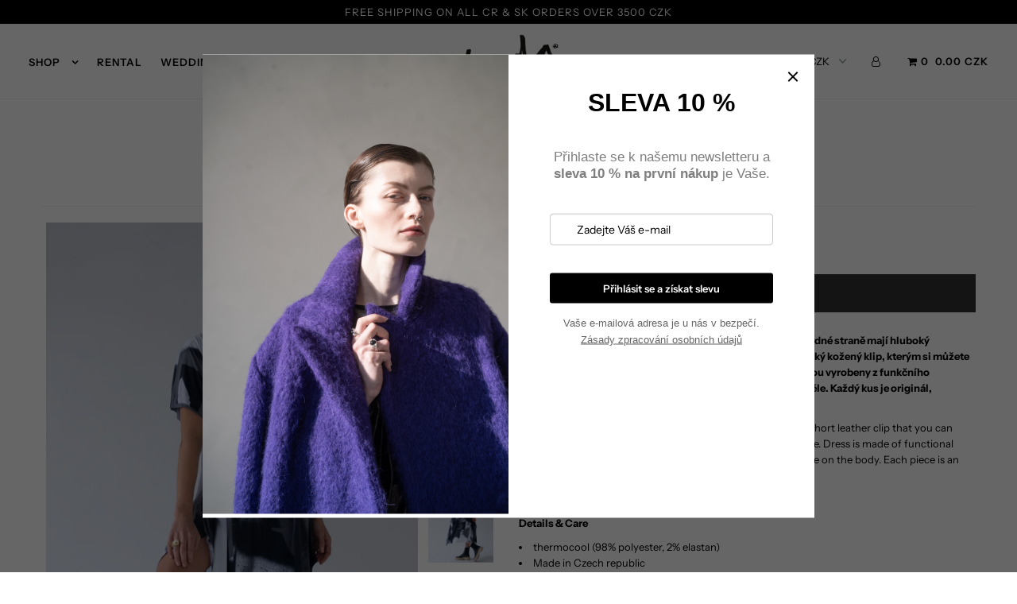

--- FILE ---
content_type: text/html; charset=utf-8
request_url: https://leeda.cz/products/dress-knot-catch-me
body_size: 16811
content:
<!DOCTYPE html>
<!--[if lt IE 7 ]><html class="ie ie6" lang="en"> <![endif]-->
<!--[if IE 7 ]><html class="ie ie7" lang="en"> <![endif]-->
<!--[if IE 8 ]><html class="ie ie8" lang="en"> <![endif]-->
<!--[if (gte IE 9)|!(IE)]><!--><html lang="en" class="no-js"> <!--<![endif]-->
<head>

  <meta charset="utf-8" />

    
  

  
  

  
  

  
  

  
  

  
  

  
  

  
  

  
  

  
  

  
  

  
  

  
  

  
  

  
  

  
  

  
  

  

  <meta property="og:type" content="product">
  <meta property="og:title" content="DRESS KNOT CATCH ME - B&amp;W">
  <meta property="og:url" content="https://leeda.cz/products/dress-knot-catch-me">
  <meta property="og:description" content="Splývavé šaty s lodičkovým výstřihem a širokými rukávy. Na jedné straně mají hluboký rozparek, díky kterému je lze různě vázat. Součástí šatů je krátký kožený klip, kterým si můžete šaty několika způsoby variovat a tvarovat také siluetu. Šaty jsou vyrobeny z funkčního materiálu termocool, který je prodyšný, jemný a příjemný na těle. Každý kus je originál, umístění motivu se může od fotografie lišit. 
Oversized dress with a slit on one side. A part of the dress is a short leather clip that you can dress in several ways to vary the dress and shape the silhouette. Dress is made of functional material thermocool, which is breathable, soft and comfortable on the body. Each piece is an original, print may slightly vary. 
Doba dodání 2-3 dny. Delivery time 2-3 days.
Details &amp;amp; Care

thermocool (98% polyester, 2% elastan)

Made in Czech republic


Size &amp;amp; Fit

Loose fit


European sizing


The model is 176 cm and wears a size UNI.
Size UNI:

Width: 130 cm
Body Length: 120 cm
">
  
    <meta property="og:image" content="http://leeda.cz/cdn/shop/products/DSC06341_grande.jpg?v=1683200974">
    <meta property="og:image:secure_url" content="https://leeda.cz/cdn/shop/products/DSC06341_grande.jpg?v=1683200974">
  
    <meta property="og:image" content="http://leeda.cz/cdn/shop/products/DSC06342_37e72978-8959-4709-b980-7545bf940020_grande.jpg?v=1683200974">
    <meta property="og:image:secure_url" content="https://leeda.cz/cdn/shop/products/DSC06342_37e72978-8959-4709-b980-7545bf940020_grande.jpg?v=1683200974">
  
    <meta property="og:image" content="http://leeda.cz/cdn/shop/products/DSC06348_grande.jpg?v=1683200974">
    <meta property="og:image:secure_url" content="https://leeda.cz/cdn/shop/products/DSC06348_grande.jpg?v=1683200974">
  
  <meta property="og:price:amount" content="5,350.00">
  <meta property="og:price:currency" content="CZK">

<meta property="og:site_name" content="Leeda">



  <meta name="twitter:card" content="summary">


  <meta name="twitter:site" content="@">


  <meta name="twitter:title" content="DRESS KNOT CATCH ME - B&amp;W">
  <meta name="twitter:description" content="Splývavé šaty s lodičkovým výstřihem a širokými rukávy. Na jedné straně mají hluboký rozparek, díky kterému je lze různě vázat. Součástí šatů je krátký kožený klip, kterým si můžete šaty několika způs">
  <meta name="twitter:image" content="https://leeda.cz/cdn/shop/products/DSC06341_large.jpg?v=1683200974">
  <meta name="twitter:image:width" content="480">
  <meta name="twitter:image:height" content="480">



  <!-- SEO
================================================== -->

  <title>
    DRESS KNOT CATCH ME - B&amp;W &ndash; Leeda
  </title>
  
  <meta name="description" content="Splývavé šaty s lodičkovým výstřihem a širokými rukávy. Na jedné straně mají hluboký rozparek, díky kterému je lze různě vázat. Součástí šatů je krátký kožený klip, kterým si můžete šaty několika způsoby variovat a tvarovat také siluetu. Šaty jsou vyrobeny z funkčního materiálu termocool, který je prodyšný, jemný a pří" />
  
  <link rel="canonical" href="https://leeda.cz/products/dress-knot-catch-me" />

  <!-- CSS
================================================== -->

  <link href="//leeda.cz/cdn/shop/t/35/assets/stylesheet.css?v=24099856724424490231768498382" rel="stylesheet" type="text/css" media="all" />
  <link href="//leeda.cz/cdn/shop/t/35/assets/queries.css?v=21779256793895650581733492999" rel="stylesheet" type="text/css" media="all" />

  <!-- JS
================================================== -->

  <script src="//ajax.googleapis.com/ajax/libs/jquery/2.2.4/jquery.min.js" type="text/javascript"></script>
  <script src="//leeda.cz/cdn/shop/t/35/assets/eventemitter3.min.js?v=27939738353326123541733492994" type="text/javascript"></script>

  
    <script src="//leeda.cz/cdn/s/javascripts/currencies.js" type="text/javascript"></script>
<script src="//leeda.cz/cdn/shop/t/35/assets/jquery.currencies.min.js?v=30321906837909522691733492987" type="text/javascript"></script>

<script>

Currency.format = 'money_format';
var shopCurrency = 'CZK';

/* Sometimes merchants change their shop currency, let's tell our JavaScript file */
Currency.moneyFormats[shopCurrency].money_with_currency_format = "{{amount}} CZK";
Currency.moneyFormats[shopCurrency].money_format = "{{amount}} CZK";

/* Default currency */
var defaultCurrency = 'CZK';

/* Cookie currency */
var cookieCurrency = Currency.cookie.read();

$( document ).ready(function() {
  /* Fix for customer account pages */
  jQuery('span.money span.money').each(function() {
    jQuery(this).parents('span.money').removeClass('money');
  });

  /* Saving the current price */
  jQuery('span.money').each(function() {
    jQuery(this).attr('data-currency-CZK', jQuery(this).html());
  });

  // If there's no cookie.
  if (cookieCurrency == null) {
    if (shopCurrency !== defaultCurrency) {
      Currency.convertAll(shopCurrency, defaultCurrency);
    }
    else {
      Currency.currentCurrency = defaultCurrency;
    }
  }
  // If the cookie value does not correspond to any value in the currency dropdown.
  else if (jQuery('[name=currencies]').size() && jQuery('[name=currencies] option[value=' + cookieCurrency + ']').size() === 0) {
    Currency.currentCurrency = shopCurrency;
    Currency.cookie.write(shopCurrency);
  }
  // If the cookie value is the same as the shop currency set in settings.
  else if (cookieCurrency === shopCurrency) {
    Currency.currentCurrency = shopCurrency;
  }
  // If the cookie currency is different than the shop currency.
  else {
    Currency.currentCurrency = cookieCurrency || CZK;
  }

  // Update (on load) the currency shown in currency picker to currentCurrrency.
  jQuery('[name=currencies]').val(Currency.currentCurrency).change(function() {
    var newCurrency = jQuery(this).val();

    Currency.convertAll(Currency.currentCurrency, newCurrency);
  });

  // Convert all currencies with span.money to currentCurrrency on doc.ready load.
  Currency.convertAll(shopCurrency, Currency.currentCurrency);
});

</script>

  

  <script src="//leeda.cz/cdn/shop/t/35/assets/theme.js?v=119134868046284854141733492999" type="text/javascript"></script>
  <script src="//leeda.cz/cdn/shopifycloud/storefront/assets/themes_support/option_selection-b017cd28.js" type="text/javascript"></script>
  

  <meta name="viewport" content="width=device-width, initial-scale=1">

  
  
  <script>window.performance && window.performance.mark && window.performance.mark('shopify.content_for_header.start');</script><meta name="facebook-domain-verification" content="shm95dhyiaytfkqh6shdfny0pgeghl">
<meta name="google-site-verification" content="NNfw59Goy0xxCQhpUSYDPRK6Mn2AfP84GDDUpxaHNcs">
<meta id="shopify-digital-wallet" name="shopify-digital-wallet" content="/7172843/digital_wallets/dialog">
<link rel="alternate" type="application/json+oembed" href="https://leeda.cz/products/dress-knot-catch-me.oembed">
<script async="async" src="/checkouts/internal/preloads.js?locale=en-CZ"></script>
<script id="shopify-features" type="application/json">{"accessToken":"43ba72a3b9301ca34bd040c2ea2c5b43","betas":["rich-media-storefront-analytics"],"domain":"leeda.cz","predictiveSearch":true,"shopId":7172843,"locale":"en"}</script>
<script>var Shopify = Shopify || {};
Shopify.shop = "leeda-2.myshopify.com";
Shopify.locale = "en";
Shopify.currency = {"active":"CZK","rate":"1.0"};
Shopify.country = "CZ";
Shopify.theme = {"name":"leeda\/main","id":175323054411,"schema_name":"Icon","schema_version":"6.5","theme_store_id":null,"role":"main"};
Shopify.theme.handle = "null";
Shopify.theme.style = {"id":null,"handle":null};
Shopify.cdnHost = "leeda.cz/cdn";
Shopify.routes = Shopify.routes || {};
Shopify.routes.root = "/";</script>
<script type="module">!function(o){(o.Shopify=o.Shopify||{}).modules=!0}(window);</script>
<script>!function(o){function n(){var o=[];function n(){o.push(Array.prototype.slice.apply(arguments))}return n.q=o,n}var t=o.Shopify=o.Shopify||{};t.loadFeatures=n(),t.autoloadFeatures=n()}(window);</script>
<script id="shop-js-analytics" type="application/json">{"pageType":"product"}</script>
<script defer="defer" async type="module" src="//leeda.cz/cdn/shopifycloud/shop-js/modules/v2/client.init-shop-cart-sync_BT-GjEfc.en.esm.js"></script>
<script defer="defer" async type="module" src="//leeda.cz/cdn/shopifycloud/shop-js/modules/v2/chunk.common_D58fp_Oc.esm.js"></script>
<script defer="defer" async type="module" src="//leeda.cz/cdn/shopifycloud/shop-js/modules/v2/chunk.modal_xMitdFEc.esm.js"></script>
<script type="module">
  await import("//leeda.cz/cdn/shopifycloud/shop-js/modules/v2/client.init-shop-cart-sync_BT-GjEfc.en.esm.js");
await import("//leeda.cz/cdn/shopifycloud/shop-js/modules/v2/chunk.common_D58fp_Oc.esm.js");
await import("//leeda.cz/cdn/shopifycloud/shop-js/modules/v2/chunk.modal_xMitdFEc.esm.js");

  window.Shopify.SignInWithShop?.initShopCartSync?.({"fedCMEnabled":true,"windoidEnabled":true});

</script>
<script id="__st">var __st={"a":7172843,"offset":3600,"reqid":"c8bf5b95-edef-4eef-85fb-9a2614e5e1e3-1769422190","pageurl":"leeda.cz\/products\/dress-knot-catch-me","u":"bd0a01e77451","p":"product","rtyp":"product","rid":801198899236};</script>
<script>window.ShopifyPaypalV4VisibilityTracking = true;</script>
<script id="captcha-bootstrap">!function(){'use strict';const t='contact',e='account',n='new_comment',o=[[t,t],['blogs',n],['comments',n],[t,'customer']],c=[[e,'customer_login'],[e,'guest_login'],[e,'recover_customer_password'],[e,'create_customer']],r=t=>t.map((([t,e])=>`form[action*='/${t}']:not([data-nocaptcha='true']) input[name='form_type'][value='${e}']`)).join(','),a=t=>()=>t?[...document.querySelectorAll(t)].map((t=>t.form)):[];function s(){const t=[...o],e=r(t);return a(e)}const i='password',u='form_key',d=['recaptcha-v3-token','g-recaptcha-response','h-captcha-response',i],f=()=>{try{return window.sessionStorage}catch{return}},m='__shopify_v',_=t=>t.elements[u];function p(t,e,n=!1){try{const o=window.sessionStorage,c=JSON.parse(o.getItem(e)),{data:r}=function(t){const{data:e,action:n}=t;return t[m]||n?{data:e,action:n}:{data:t,action:n}}(c);for(const[e,n]of Object.entries(r))t.elements[e]&&(t.elements[e].value=n);n&&o.removeItem(e)}catch(o){console.error('form repopulation failed',{error:o})}}const l='form_type',E='cptcha';function T(t){t.dataset[E]=!0}const w=window,h=w.document,L='Shopify',v='ce_forms',y='captcha';let A=!1;((t,e)=>{const n=(g='f06e6c50-85a8-45c8-87d0-21a2b65856fe',I='https://cdn.shopify.com/shopifycloud/storefront-forms-hcaptcha/ce_storefront_forms_captcha_hcaptcha.v1.5.2.iife.js',D={infoText:'Protected by hCaptcha',privacyText:'Privacy',termsText:'Terms'},(t,e,n)=>{const o=w[L][v],c=o.bindForm;if(c)return c(t,g,e,D).then(n);var r;o.q.push([[t,g,e,D],n]),r=I,A||(h.body.append(Object.assign(h.createElement('script'),{id:'captcha-provider',async:!0,src:r})),A=!0)});var g,I,D;w[L]=w[L]||{},w[L][v]=w[L][v]||{},w[L][v].q=[],w[L][y]=w[L][y]||{},w[L][y].protect=function(t,e){n(t,void 0,e),T(t)},Object.freeze(w[L][y]),function(t,e,n,w,h,L){const[v,y,A,g]=function(t,e,n){const i=e?o:[],u=t?c:[],d=[...i,...u],f=r(d),m=r(i),_=r(d.filter((([t,e])=>n.includes(e))));return[a(f),a(m),a(_),s()]}(w,h,L),I=t=>{const e=t.target;return e instanceof HTMLFormElement?e:e&&e.form},D=t=>v().includes(t);t.addEventListener('submit',(t=>{const e=I(t);if(!e)return;const n=D(e)&&!e.dataset.hcaptchaBound&&!e.dataset.recaptchaBound,o=_(e),c=g().includes(e)&&(!o||!o.value);(n||c)&&t.preventDefault(),c&&!n&&(function(t){try{if(!f())return;!function(t){const e=f();if(!e)return;const n=_(t);if(!n)return;const o=n.value;o&&e.removeItem(o)}(t);const e=Array.from(Array(32),(()=>Math.random().toString(36)[2])).join('');!function(t,e){_(t)||t.append(Object.assign(document.createElement('input'),{type:'hidden',name:u})),t.elements[u].value=e}(t,e),function(t,e){const n=f();if(!n)return;const o=[...t.querySelectorAll(`input[type='${i}']`)].map((({name:t})=>t)),c=[...d,...o],r={};for(const[a,s]of new FormData(t).entries())c.includes(a)||(r[a]=s);n.setItem(e,JSON.stringify({[m]:1,action:t.action,data:r}))}(t,e)}catch(e){console.error('failed to persist form',e)}}(e),e.submit())}));const S=(t,e)=>{t&&!t.dataset[E]&&(n(t,e.some((e=>e===t))),T(t))};for(const o of['focusin','change'])t.addEventListener(o,(t=>{const e=I(t);D(e)&&S(e,y())}));const B=e.get('form_key'),M=e.get(l),P=B&&M;t.addEventListener('DOMContentLoaded',(()=>{const t=y();if(P)for(const e of t)e.elements[l].value===M&&p(e,B);[...new Set([...A(),...v().filter((t=>'true'===t.dataset.shopifyCaptcha))])].forEach((e=>S(e,t)))}))}(h,new URLSearchParams(w.location.search),n,t,e,['guest_login'])})(!0,!0)}();</script>
<script integrity="sha256-4kQ18oKyAcykRKYeNunJcIwy7WH5gtpwJnB7kiuLZ1E=" data-source-attribution="shopify.loadfeatures" defer="defer" src="//leeda.cz/cdn/shopifycloud/storefront/assets/storefront/load_feature-a0a9edcb.js" crossorigin="anonymous"></script>
<script data-source-attribution="shopify.dynamic_checkout.dynamic.init">var Shopify=Shopify||{};Shopify.PaymentButton=Shopify.PaymentButton||{isStorefrontPortableWallets:!0,init:function(){window.Shopify.PaymentButton.init=function(){};var t=document.createElement("script");t.src="https://leeda.cz/cdn/shopifycloud/portable-wallets/latest/portable-wallets.en.js",t.type="module",document.head.appendChild(t)}};
</script>
<script data-source-attribution="shopify.dynamic_checkout.buyer_consent">
  function portableWalletsHideBuyerConsent(e){var t=document.getElementById("shopify-buyer-consent"),n=document.getElementById("shopify-subscription-policy-button");t&&n&&(t.classList.add("hidden"),t.setAttribute("aria-hidden","true"),n.removeEventListener("click",e))}function portableWalletsShowBuyerConsent(e){var t=document.getElementById("shopify-buyer-consent"),n=document.getElementById("shopify-subscription-policy-button");t&&n&&(t.classList.remove("hidden"),t.removeAttribute("aria-hidden"),n.addEventListener("click",e))}window.Shopify?.PaymentButton&&(window.Shopify.PaymentButton.hideBuyerConsent=portableWalletsHideBuyerConsent,window.Shopify.PaymentButton.showBuyerConsent=portableWalletsShowBuyerConsent);
</script>
<script data-source-attribution="shopify.dynamic_checkout.cart.bootstrap">document.addEventListener("DOMContentLoaded",(function(){function t(){return document.querySelector("shopify-accelerated-checkout-cart, shopify-accelerated-checkout")}if(t())Shopify.PaymentButton.init();else{new MutationObserver((function(e,n){t()&&(Shopify.PaymentButton.init(),n.disconnect())})).observe(document.body,{childList:!0,subtree:!0})}}));
</script>
<script id='scb4127' type='text/javascript' async='' src='https://leeda.cz/cdn/shopifycloud/privacy-banner/storefront-banner.js'></script>
<script>window.performance && window.performance.mark && window.performance.mark('shopify.content_for_header.end');</script>
  <link rel="next" href="/next"/>
  <link rel="prev" href="/prev"/>

<link href="https://monorail-edge.shopifysvc.com" rel="dns-prefetch">
<script>(function(){if ("sendBeacon" in navigator && "performance" in window) {try {var session_token_from_headers = performance.getEntriesByType('navigation')[0].serverTiming.find(x => x.name == '_s').description;} catch {var session_token_from_headers = undefined;}var session_cookie_matches = document.cookie.match(/_shopify_s=([^;]*)/);var session_token_from_cookie = session_cookie_matches && session_cookie_matches.length === 2 ? session_cookie_matches[1] : "";var session_token = session_token_from_headers || session_token_from_cookie || "";function handle_abandonment_event(e) {var entries = performance.getEntries().filter(function(entry) {return /monorail-edge.shopifysvc.com/.test(entry.name);});if (!window.abandonment_tracked && entries.length === 0) {window.abandonment_tracked = true;var currentMs = Date.now();var navigation_start = performance.timing.navigationStart;var payload = {shop_id: 7172843,url: window.location.href,navigation_start,duration: currentMs - navigation_start,session_token,page_type: "product"};window.navigator.sendBeacon("https://monorail-edge.shopifysvc.com/v1/produce", JSON.stringify({schema_id: "online_store_buyer_site_abandonment/1.1",payload: payload,metadata: {event_created_at_ms: currentMs,event_sent_at_ms: currentMs}}));}}window.addEventListener('pagehide', handle_abandonment_event);}}());</script>
<script id="web-pixels-manager-setup">(function e(e,d,r,n,o){if(void 0===o&&(o={}),!Boolean(null===(a=null===(i=window.Shopify)||void 0===i?void 0:i.analytics)||void 0===a?void 0:a.replayQueue)){var i,a;window.Shopify=window.Shopify||{};var t=window.Shopify;t.analytics=t.analytics||{};var s=t.analytics;s.replayQueue=[],s.publish=function(e,d,r){return s.replayQueue.push([e,d,r]),!0};try{self.performance.mark("wpm:start")}catch(e){}var l=function(){var e={modern:/Edge?\/(1{2}[4-9]|1[2-9]\d|[2-9]\d{2}|\d{4,})\.\d+(\.\d+|)|Firefox\/(1{2}[4-9]|1[2-9]\d|[2-9]\d{2}|\d{4,})\.\d+(\.\d+|)|Chrom(ium|e)\/(9{2}|\d{3,})\.\d+(\.\d+|)|(Maci|X1{2}).+ Version\/(15\.\d+|(1[6-9]|[2-9]\d|\d{3,})\.\d+)([,.]\d+|)( \(\w+\)|)( Mobile\/\w+|) Safari\/|Chrome.+OPR\/(9{2}|\d{3,})\.\d+\.\d+|(CPU[ +]OS|iPhone[ +]OS|CPU[ +]iPhone|CPU IPhone OS|CPU iPad OS)[ +]+(15[._]\d+|(1[6-9]|[2-9]\d|\d{3,})[._]\d+)([._]\d+|)|Android:?[ /-](13[3-9]|1[4-9]\d|[2-9]\d{2}|\d{4,})(\.\d+|)(\.\d+|)|Android.+Firefox\/(13[5-9]|1[4-9]\d|[2-9]\d{2}|\d{4,})\.\d+(\.\d+|)|Android.+Chrom(ium|e)\/(13[3-9]|1[4-9]\d|[2-9]\d{2}|\d{4,})\.\d+(\.\d+|)|SamsungBrowser\/([2-9]\d|\d{3,})\.\d+/,legacy:/Edge?\/(1[6-9]|[2-9]\d|\d{3,})\.\d+(\.\d+|)|Firefox\/(5[4-9]|[6-9]\d|\d{3,})\.\d+(\.\d+|)|Chrom(ium|e)\/(5[1-9]|[6-9]\d|\d{3,})\.\d+(\.\d+|)([\d.]+$|.*Safari\/(?![\d.]+ Edge\/[\d.]+$))|(Maci|X1{2}).+ Version\/(10\.\d+|(1[1-9]|[2-9]\d|\d{3,})\.\d+)([,.]\d+|)( \(\w+\)|)( Mobile\/\w+|) Safari\/|Chrome.+OPR\/(3[89]|[4-9]\d|\d{3,})\.\d+\.\d+|(CPU[ +]OS|iPhone[ +]OS|CPU[ +]iPhone|CPU IPhone OS|CPU iPad OS)[ +]+(10[._]\d+|(1[1-9]|[2-9]\d|\d{3,})[._]\d+)([._]\d+|)|Android:?[ /-](13[3-9]|1[4-9]\d|[2-9]\d{2}|\d{4,})(\.\d+|)(\.\d+|)|Mobile Safari.+OPR\/([89]\d|\d{3,})\.\d+\.\d+|Android.+Firefox\/(13[5-9]|1[4-9]\d|[2-9]\d{2}|\d{4,})\.\d+(\.\d+|)|Android.+Chrom(ium|e)\/(13[3-9]|1[4-9]\d|[2-9]\d{2}|\d{4,})\.\d+(\.\d+|)|Android.+(UC? ?Browser|UCWEB|U3)[ /]?(15\.([5-9]|\d{2,})|(1[6-9]|[2-9]\d|\d{3,})\.\d+)\.\d+|SamsungBrowser\/(5\.\d+|([6-9]|\d{2,})\.\d+)|Android.+MQ{2}Browser\/(14(\.(9|\d{2,})|)|(1[5-9]|[2-9]\d|\d{3,})(\.\d+|))(\.\d+|)|K[Aa][Ii]OS\/(3\.\d+|([4-9]|\d{2,})\.\d+)(\.\d+|)/},d=e.modern,r=e.legacy,n=navigator.userAgent;return n.match(d)?"modern":n.match(r)?"legacy":"unknown"}(),u="modern"===l?"modern":"legacy",c=(null!=n?n:{modern:"",legacy:""})[u],f=function(e){return[e.baseUrl,"/wpm","/b",e.hashVersion,"modern"===e.buildTarget?"m":"l",".js"].join("")}({baseUrl:d,hashVersion:r,buildTarget:u}),m=function(e){var d=e.version,r=e.bundleTarget,n=e.surface,o=e.pageUrl,i=e.monorailEndpoint;return{emit:function(e){var a=e.status,t=e.errorMsg,s=(new Date).getTime(),l=JSON.stringify({metadata:{event_sent_at_ms:s},events:[{schema_id:"web_pixels_manager_load/3.1",payload:{version:d,bundle_target:r,page_url:o,status:a,surface:n,error_msg:t},metadata:{event_created_at_ms:s}}]});if(!i)return console&&console.warn&&console.warn("[Web Pixels Manager] No Monorail endpoint provided, skipping logging."),!1;try{return self.navigator.sendBeacon.bind(self.navigator)(i,l)}catch(e){}var u=new XMLHttpRequest;try{return u.open("POST",i,!0),u.setRequestHeader("Content-Type","text/plain"),u.send(l),!0}catch(e){return console&&console.warn&&console.warn("[Web Pixels Manager] Got an unhandled error while logging to Monorail."),!1}}}}({version:r,bundleTarget:l,surface:e.surface,pageUrl:self.location.href,monorailEndpoint:e.monorailEndpoint});try{o.browserTarget=l,function(e){var d=e.src,r=e.async,n=void 0===r||r,o=e.onload,i=e.onerror,a=e.sri,t=e.scriptDataAttributes,s=void 0===t?{}:t,l=document.createElement("script"),u=document.querySelector("head"),c=document.querySelector("body");if(l.async=n,l.src=d,a&&(l.integrity=a,l.crossOrigin="anonymous"),s)for(var f in s)if(Object.prototype.hasOwnProperty.call(s,f))try{l.dataset[f]=s[f]}catch(e){}if(o&&l.addEventListener("load",o),i&&l.addEventListener("error",i),u)u.appendChild(l);else{if(!c)throw new Error("Did not find a head or body element to append the script");c.appendChild(l)}}({src:f,async:!0,onload:function(){if(!function(){var e,d;return Boolean(null===(d=null===(e=window.Shopify)||void 0===e?void 0:e.analytics)||void 0===d?void 0:d.initialized)}()){var d=window.webPixelsManager.init(e)||void 0;if(d){var r=window.Shopify.analytics;r.replayQueue.forEach((function(e){var r=e[0],n=e[1],o=e[2];d.publishCustomEvent(r,n,o)})),r.replayQueue=[],r.publish=d.publishCustomEvent,r.visitor=d.visitor,r.initialized=!0}}},onerror:function(){return m.emit({status:"failed",errorMsg:"".concat(f," has failed to load")})},sri:function(e){var d=/^sha384-[A-Za-z0-9+/=]+$/;return"string"==typeof e&&d.test(e)}(c)?c:"",scriptDataAttributes:o}),m.emit({status:"loading"})}catch(e){m.emit({status:"failed",errorMsg:(null==e?void 0:e.message)||"Unknown error"})}}})({shopId: 7172843,storefrontBaseUrl: "https://leeda.cz",extensionsBaseUrl: "https://extensions.shopifycdn.com/cdn/shopifycloud/web-pixels-manager",monorailEndpoint: "https://monorail-edge.shopifysvc.com/unstable/produce_batch",surface: "storefront-renderer",enabledBetaFlags: ["2dca8a86"],webPixelsConfigList: [{"id":"1058439499","configuration":"{\"config\":\"{\\\"pixel_id\\\":\\\"GT-T9CPF8K\\\",\\\"target_country\\\":\\\"CZ\\\",\\\"gtag_events\\\":[{\\\"type\\\":\\\"purchase\\\",\\\"action_label\\\":\\\"MC-BYGB2Z529X\\\"},{\\\"type\\\":\\\"page_view\\\",\\\"action_label\\\":\\\"MC-BYGB2Z529X\\\"},{\\\"type\\\":\\\"view_item\\\",\\\"action_label\\\":\\\"MC-BYGB2Z529X\\\"}],\\\"enable_monitoring_mode\\\":false}\"}","eventPayloadVersion":"v1","runtimeContext":"OPEN","scriptVersion":"b2a88bafab3e21179ed38636efcd8a93","type":"APP","apiClientId":1780363,"privacyPurposes":[],"dataSharingAdjustments":{"protectedCustomerApprovalScopes":["read_customer_address","read_customer_email","read_customer_name","read_customer_personal_data","read_customer_phone"]}},{"id":"382533963","configuration":"{\"pixel_id\":\"352174198695882\",\"pixel_type\":\"facebook_pixel\"}","eventPayloadVersion":"v1","runtimeContext":"OPEN","scriptVersion":"ca16bc87fe92b6042fbaa3acc2fbdaa6","type":"APP","apiClientId":2329312,"privacyPurposes":["ANALYTICS","MARKETING","SALE_OF_DATA"],"dataSharingAdjustments":{"protectedCustomerApprovalScopes":["read_customer_address","read_customer_email","read_customer_name","read_customer_personal_data","read_customer_phone"]}},{"id":"shopify-app-pixel","configuration":"{}","eventPayloadVersion":"v1","runtimeContext":"STRICT","scriptVersion":"0450","apiClientId":"shopify-pixel","type":"APP","privacyPurposes":["ANALYTICS","MARKETING"]},{"id":"shopify-custom-pixel","eventPayloadVersion":"v1","runtimeContext":"LAX","scriptVersion":"0450","apiClientId":"shopify-pixel","type":"CUSTOM","privacyPurposes":["ANALYTICS","MARKETING"]}],isMerchantRequest: false,initData: {"shop":{"name":"Leeda","paymentSettings":{"currencyCode":"CZK"},"myshopifyDomain":"leeda-2.myshopify.com","countryCode":"CZ","storefrontUrl":"https:\/\/leeda.cz"},"customer":null,"cart":null,"checkout":null,"productVariants":[{"price":{"amount":5350.0,"currencyCode":"CZK"},"product":{"title":"DRESS KNOT CATCH ME - B\u0026W","vendor":"Leeda","id":"801198899236","untranslatedTitle":"DRESS KNOT CATCH ME - B\u0026W","url":"\/products\/dress-knot-catch-me","type":""},"id":"9595369750564","image":{"src":"\/\/leeda.cz\/cdn\/shop\/products\/DSC06341.jpg?v=1683200974"},"sku":"017CATCH18U16","title":"Default Title","untranslatedTitle":"Default Title"}],"purchasingCompany":null},},"https://leeda.cz/cdn","fcfee988w5aeb613cpc8e4bc33m6693e112",{"modern":"","legacy":""},{"shopId":"7172843","storefrontBaseUrl":"https:\/\/leeda.cz","extensionBaseUrl":"https:\/\/extensions.shopifycdn.com\/cdn\/shopifycloud\/web-pixels-manager","surface":"storefront-renderer","enabledBetaFlags":"[\"2dca8a86\"]","isMerchantRequest":"false","hashVersion":"fcfee988w5aeb613cpc8e4bc33m6693e112","publish":"custom","events":"[[\"page_viewed\",{}],[\"product_viewed\",{\"productVariant\":{\"price\":{\"amount\":5350.0,\"currencyCode\":\"CZK\"},\"product\":{\"title\":\"DRESS KNOT CATCH ME - B\u0026W\",\"vendor\":\"Leeda\",\"id\":\"801198899236\",\"untranslatedTitle\":\"DRESS KNOT CATCH ME - B\u0026W\",\"url\":\"\/products\/dress-knot-catch-me\",\"type\":\"\"},\"id\":\"9595369750564\",\"image\":{\"src\":\"\/\/leeda.cz\/cdn\/shop\/products\/DSC06341.jpg?v=1683200974\"},\"sku\":\"017CATCH18U16\",\"title\":\"Default Title\",\"untranslatedTitle\":\"Default Title\"}}]]"});</script><script>
  window.ShopifyAnalytics = window.ShopifyAnalytics || {};
  window.ShopifyAnalytics.meta = window.ShopifyAnalytics.meta || {};
  window.ShopifyAnalytics.meta.currency = 'CZK';
  var meta = {"product":{"id":801198899236,"gid":"gid:\/\/shopify\/Product\/801198899236","vendor":"Leeda","type":"","handle":"dress-knot-catch-me","variants":[{"id":9595369750564,"price":535000,"name":"DRESS KNOT CATCH ME - B\u0026W","public_title":null,"sku":"017CATCH18U16"}],"remote":false},"page":{"pageType":"product","resourceType":"product","resourceId":801198899236,"requestId":"c8bf5b95-edef-4eef-85fb-9a2614e5e1e3-1769422190"}};
  for (var attr in meta) {
    window.ShopifyAnalytics.meta[attr] = meta[attr];
  }
</script>
<script class="analytics">
  (function () {
    var customDocumentWrite = function(content) {
      var jquery = null;

      if (window.jQuery) {
        jquery = window.jQuery;
      } else if (window.Checkout && window.Checkout.$) {
        jquery = window.Checkout.$;
      }

      if (jquery) {
        jquery('body').append(content);
      }
    };

    var hasLoggedConversion = function(token) {
      if (token) {
        return document.cookie.indexOf('loggedConversion=' + token) !== -1;
      }
      return false;
    }

    var setCookieIfConversion = function(token) {
      if (token) {
        var twoMonthsFromNow = new Date(Date.now());
        twoMonthsFromNow.setMonth(twoMonthsFromNow.getMonth() + 2);

        document.cookie = 'loggedConversion=' + token + '; expires=' + twoMonthsFromNow;
      }
    }

    var trekkie = window.ShopifyAnalytics.lib = window.trekkie = window.trekkie || [];
    if (trekkie.integrations) {
      return;
    }
    trekkie.methods = [
      'identify',
      'page',
      'ready',
      'track',
      'trackForm',
      'trackLink'
    ];
    trekkie.factory = function(method) {
      return function() {
        var args = Array.prototype.slice.call(arguments);
        args.unshift(method);
        trekkie.push(args);
        return trekkie;
      };
    };
    for (var i = 0; i < trekkie.methods.length; i++) {
      var key = trekkie.methods[i];
      trekkie[key] = trekkie.factory(key);
    }
    trekkie.load = function(config) {
      trekkie.config = config || {};
      trekkie.config.initialDocumentCookie = document.cookie;
      var first = document.getElementsByTagName('script')[0];
      var script = document.createElement('script');
      script.type = 'text/javascript';
      script.onerror = function(e) {
        var scriptFallback = document.createElement('script');
        scriptFallback.type = 'text/javascript';
        scriptFallback.onerror = function(error) {
                var Monorail = {
      produce: function produce(monorailDomain, schemaId, payload) {
        var currentMs = new Date().getTime();
        var event = {
          schema_id: schemaId,
          payload: payload,
          metadata: {
            event_created_at_ms: currentMs,
            event_sent_at_ms: currentMs
          }
        };
        return Monorail.sendRequest("https://" + monorailDomain + "/v1/produce", JSON.stringify(event));
      },
      sendRequest: function sendRequest(endpointUrl, payload) {
        // Try the sendBeacon API
        if (window && window.navigator && typeof window.navigator.sendBeacon === 'function' && typeof window.Blob === 'function' && !Monorail.isIos12()) {
          var blobData = new window.Blob([payload], {
            type: 'text/plain'
          });

          if (window.navigator.sendBeacon(endpointUrl, blobData)) {
            return true;
          } // sendBeacon was not successful

        } // XHR beacon

        var xhr = new XMLHttpRequest();

        try {
          xhr.open('POST', endpointUrl);
          xhr.setRequestHeader('Content-Type', 'text/plain');
          xhr.send(payload);
        } catch (e) {
          console.log(e);
        }

        return false;
      },
      isIos12: function isIos12() {
        return window.navigator.userAgent.lastIndexOf('iPhone; CPU iPhone OS 12_') !== -1 || window.navigator.userAgent.lastIndexOf('iPad; CPU OS 12_') !== -1;
      }
    };
    Monorail.produce('monorail-edge.shopifysvc.com',
      'trekkie_storefront_load_errors/1.1',
      {shop_id: 7172843,
      theme_id: 175323054411,
      app_name: "storefront",
      context_url: window.location.href,
      source_url: "//leeda.cz/cdn/s/trekkie.storefront.8d95595f799fbf7e1d32231b9a28fd43b70c67d3.min.js"});

        };
        scriptFallback.async = true;
        scriptFallback.src = '//leeda.cz/cdn/s/trekkie.storefront.8d95595f799fbf7e1d32231b9a28fd43b70c67d3.min.js';
        first.parentNode.insertBefore(scriptFallback, first);
      };
      script.async = true;
      script.src = '//leeda.cz/cdn/s/trekkie.storefront.8d95595f799fbf7e1d32231b9a28fd43b70c67d3.min.js';
      first.parentNode.insertBefore(script, first);
    };
    trekkie.load(
      {"Trekkie":{"appName":"storefront","development":false,"defaultAttributes":{"shopId":7172843,"isMerchantRequest":null,"themeId":175323054411,"themeCityHash":"2150605695654068922","contentLanguage":"en","currency":"CZK","eventMetadataId":"7c6a601e-ee8b-4463-8735-b07694c692a2"},"isServerSideCookieWritingEnabled":true,"monorailRegion":"shop_domain","enabledBetaFlags":["65f19447"]},"Session Attribution":{},"S2S":{"facebookCapiEnabled":true,"source":"trekkie-storefront-renderer","apiClientId":580111}}
    );

    var loaded = false;
    trekkie.ready(function() {
      if (loaded) return;
      loaded = true;

      window.ShopifyAnalytics.lib = window.trekkie;

      var originalDocumentWrite = document.write;
      document.write = customDocumentWrite;
      try { window.ShopifyAnalytics.merchantGoogleAnalytics.call(this); } catch(error) {};
      document.write = originalDocumentWrite;

      window.ShopifyAnalytics.lib.page(null,{"pageType":"product","resourceType":"product","resourceId":801198899236,"requestId":"c8bf5b95-edef-4eef-85fb-9a2614e5e1e3-1769422190","shopifyEmitted":true});

      var match = window.location.pathname.match(/checkouts\/(.+)\/(thank_you|post_purchase)/)
      var token = match? match[1]: undefined;
      if (!hasLoggedConversion(token)) {
        setCookieIfConversion(token);
        window.ShopifyAnalytics.lib.track("Viewed Product",{"currency":"CZK","variantId":9595369750564,"productId":801198899236,"productGid":"gid:\/\/shopify\/Product\/801198899236","name":"DRESS KNOT CATCH ME - B\u0026W","price":"5350.00","sku":"017CATCH18U16","brand":"Leeda","variant":null,"category":"","nonInteraction":true,"remote":false},undefined,undefined,{"shopifyEmitted":true});
      window.ShopifyAnalytics.lib.track("monorail:\/\/trekkie_storefront_viewed_product\/1.1",{"currency":"CZK","variantId":9595369750564,"productId":801198899236,"productGid":"gid:\/\/shopify\/Product\/801198899236","name":"DRESS KNOT CATCH ME - B\u0026W","price":"5350.00","sku":"017CATCH18U16","brand":"Leeda","variant":null,"category":"","nonInteraction":true,"remote":false,"referer":"https:\/\/leeda.cz\/products\/dress-knot-catch-me"});
      }
    });


        var eventsListenerScript = document.createElement('script');
        eventsListenerScript.async = true;
        eventsListenerScript.src = "//leeda.cz/cdn/shopifycloud/storefront/assets/shop_events_listener-3da45d37.js";
        document.getElementsByTagName('head')[0].appendChild(eventsListenerScript);

})();</script>
  <script>
  if (!window.ga || (window.ga && typeof window.ga !== 'function')) {
    window.ga = function ga() {
      (window.ga.q = window.ga.q || []).push(arguments);
      if (window.Shopify && window.Shopify.analytics && typeof window.Shopify.analytics.publish === 'function') {
        window.Shopify.analytics.publish("ga_stub_called", {}, {sendTo: "google_osp_migration"});
      }
      console.error("Shopify's Google Analytics stub called with:", Array.from(arguments), "\nSee https://help.shopify.com/manual/promoting-marketing/pixels/pixel-migration#google for more information.");
    };
    if (window.Shopify && window.Shopify.analytics && typeof window.Shopify.analytics.publish === 'function') {
      window.Shopify.analytics.publish("ga_stub_initialized", {}, {sendTo: "google_osp_migration"});
    }
  }
</script>
<script
  defer
  src="https://leeda.cz/cdn/shopifycloud/perf-kit/shopify-perf-kit-3.0.4.min.js"
  data-application="storefront-renderer"
  data-shop-id="7172843"
  data-render-region="gcp-us-east1"
  data-page-type="product"
  data-theme-instance-id="175323054411"
  data-theme-name="Icon"
  data-theme-version="6.5"
  data-monorail-region="shop_domain"
  data-resource-timing-sampling-rate="10"
  data-shs="true"
  data-shs-beacon="true"
  data-shs-export-with-fetch="true"
  data-shs-logs-sample-rate="1"
  data-shs-beacon-endpoint="https://leeda.cz/api/collect"
></script>
</head>

<body class="gridlock shifter-left product">
  
  <div class="shifter-page " id="PageContainer">
    <div id="shopify-section-header" class="shopify-section"><header class="scrollheader" data-section-id="header">
  <div class="topbar gridlock-fluid">
    <div class="row">

      <div class=" desktop-12 tablet-6 mobile-3" id="banner-message">
        
          <a href="">FREE SHIPPING ON ALL CR &amp; SK ORDERS OVER 3500 CZK</a>
        
      </div>

      
      <!-- Shown on Mobile Only -->
<ul id="cart" class="mobile-3 tablet-6 mobile-only">
  <li>
    <span class="shifter-handle">
      <i class="fa fa-bars" aria-hidden="true"></i>
    </span>
  </li>
  <li class="seeks">
    <a id="inline" href="#search_popup" class="open_popup">
      <i class="fa fa-search" aria-hidden="true"></i>
    </a>
    
      <select class="currency-picker" name="currencies">
  
  
  <option value="CZK" selected="selected">CZK</option>
  
    
      <option value="EUR">EUR</option>
    
  
    
      <option value="GBP">GBP</option>
    
  
    
      <option value="USD">USD</option>
    
  
    
      <option value="PLN">PLN</option>
    
  
</select>

    
  </li>
  
    <li class="cust">
      
        <a href="/account/login">
          <i class="fa fa-user-o" aria-hidden="true"></i>
        </a>
      
    </li>
  
  <li>
    <a href="/cart" class="site-header__cart-toggle js-drawer-open-right" aria-controls="CartDrawer" aria-expanded="false">
      <span class="cart-words">My Cart</span>
      &nbsp;<i class="fa fa-shopping-cart" aria-hidden="true"></i>
      <span class="CartCount">0</span>
    </a>
  </li>
</ul>

    </div>
  </div>
  <div id="navigation" class="gridlock-fluid">
    <div class="row">
      <div class="nav-container desktop-12 tablet-6 mobile-3">
        


        <nav class=" nav-left desktop-5 ">
          
            <ul id="main-nav">
              
                
                
                  


  <li class="dropdown has_sub_menu" aria-haspopup="true" aria-expanded="false">
    <a href="/" class="dlinks">
      SHOP
    </a>
    
      <ul class="submenu">
        
          
            <li>
              <a href="/collections/accessories">
                ACCESSORIES
              </a>
            </li>
          
        
          
            <li>
              <a href="/collections/blazers-jackets">
                COATS&JACKETS
              </a>
            </li>
          
        
          
            <li>
              <a href="/collections/saty">
                DRESSES
              </a>
            </li>
          
        
          
            <li>
              <a href="/collections/skirts">
                SKIRTS
              </a>
            </li>
          
        
          
            <li>
              <a href="/collections/lingerie-swim">
                SWIMWEAR&LINGERIE
              </a>
            </li>
          
        
          
            <li>
              <a href="/collections/tops">
                TOPS
              </a>
            </li>
          
        
          
            <li>
              <a href="/collections/trousers">
                TROUSERS&OVERALS
              </a>
            </li>
          
        
          
            <li>
              <a href="/collections/jewellery">
                JEWELLERY
              </a>
            </li>
          
        
          
            <li>
              <a href="/collections/kids">
                KIDS
              </a>
            </li>
          
        
          
            <li>
              <a href="/collections/gifts/gifts+christmas">
                GIFTS
              </a>
            </li>
          
        
          
            <li>
              <a href="/collections/sale/sale">
                SALE
              </a>
            </li>
          
        
      </ul>
    
  </li>


                
              
                
                
                  


  <li><a href="/collections/rental" title="">RENTAL</a></li>


                
              
                
                
                  


  <li><a href="/collections/wedding" title="">WEDDING</a></li>


                
              
                
                
              
                
                
              
                
                
                  


  <li><a href="/pages/campaigns" title="">CAMPAIGNS</a></li>


                
              
            </ul>
          
        </nav>

        
          <div id="logo" class="desktop-2 tablet-6 mobile-3">
            
<a href="/">
                <img src="//leeda.cz/cdn/shop/files/leeda_logo_bold_r_400x.png?v=1725605231" itemprop="logo">
              </a>
            
          </div>
        

        
          <ul id="cart" class="desktop-5 tablet-3 mobile-hide right">
            
            
              
              
            
              
              
            
              
              
            
              
              
                


  <li><a href="/pages/about-us-1" title="">ABOUT</a></li>


              
            
              
              
                


  <li><a href="/pages/contact" title="">CONTACT</a></li>


              
            
              
              
            

            <li class="seeks">
              <a id="inline" href="#search_popup" class="open_popup">
                <i class="fa fa-search" aria-hidden="true"></i>
              </a>
              
              <select class="currency-picker" name="currencies">
  
  
  <option value="CZK" selected="selected">CZK</option>
  
    
      <option value="EUR">EUR</option>
    
  
    
      <option value="GBP">GBP</option>
    
  
    
      <option value="USD">USD</option>
    
  
    
      <option value="PLN">PLN</option>
    
  
</select>

              
            </li>

            
              <li class="cust">
                
                  <a href="/account/login">
                    <i class="fa fa-user-o" aria-hidden="true"></i>
                  </a>
                
              </li>
            
            <li>
              <a href="/cart" >
                <span class="cart-words"></span>
        			&nbsp;<i class="fa fa-shopping-cart" aria-hidden="true"></i>
                <span class="CartCount">0</span>
                &nbsp;<span class="CartCost"><span class="money"><span class=money>0.00 CZK</span></span></span>
              </a>
            </li>
          </ul>
        

      </div>
    </div>
  </div>
</header>
<div id="phantom"></div>


<style>
  
    @media screen and ( min-width: 740px ) {
      #logo img { max-width: 145px; }
    }
  
  
  
    header { border-bottom: 1px solid #f0f0f0; }
  
  
    #logo { text-align: center !important; }
    #logo a { float: none; }
  
  

  
    .topbar { text-align: center !important; }
  
  

  .topbar {
    font-size: 13px;
  }
  .topbar,
  .topbar a {
    color: #ffffff;
  }
  .topbar ul#cart li a {
    font-size: 13px;
  }
  .topbar select.currency-picker {
    font-size: 13px;
  }
  #logo a {
    font-size: 12px;
    text-transform: uppercase;
    font-weight: 700;
  }
</style>


</div>
    <div class="page-wrap">
      
      <div id="content" class="row">
        
        <div id="breadcrumb" class="desktop-12 tablet-6 mobile-3">
  <a href="/" class="homepage-link" title="Home">Home</a>
  
    
      <span class="separator">&raquo;</span>
      Unknown Type
    
    <span class="separator">&raquo;</span>
    <span class="page-title">DRESS KNOT CATCH ME - B&amp;W</span>
  
</div>

<div class="clear"></div>

        
        <div id="shopify-section-product-template" class="shopify-section">

<div id="product-801198899236"
  class="product-page product-template" data-section-type="product-section" data-section-id="product-template">

  <meta itemprop="name" content="DRESS KNOT CATCH ME - B&W">
  <meta itemprop="url" content="https://leeda.cz/products/dress-knot-catch-me">
  <meta itemprop="image" content="//leeda.cz/cdn/shop/products/DSC06341_800x.jpg?v=1683200974">

  <div class="section-title desktop-12 mobile-3">
    <h1>DRESS KNOT CATCH ME - B&W</h1>
  </div>
  <div class="product-photos desktop-6 mobile-3" data-product-gallery>







<div class="product-main-images desktop-10">
  <div class="product-image-container" style="padding-bottom: 152.33516483516482%;" >
    
      

      <div class="product-main-image selected" data-image-id="34574822998249">
        <img id="801198899236" class="product__image lazyload lazyload-fade"
          data-src="//leeda.cz/cdn/shop/products/DSC06341_{width}x.jpg?v=1683200974"
          data-sizes="auto"
          data-zoom-src="//leeda.cz/cdn/shop/products/DSC06341_{width}x.jpg?v=1683200974"
          alt="DRESS KNOT CATCH ME - B&amp;W">

        <noscript>
          <img id="801198899236" src="//leeda.cz/cdn/shop/products/DSC06341_800x.jpg?v=1683200974" alt='DRESS KNOT CATCH ME - B&amp;W'/>
        </noscript>
      </div>
    
      

      <div class="product-main-image " data-image-id="34575572041961">
        <img id="801198899236" class="product__image lazyload lazyload-fade"
          data-src="//leeda.cz/cdn/shop/products/DSC06342_37e72978-8959-4709-b980-7545bf940020_{width}x.jpg?v=1683200974"
          data-sizes="auto"
          data-zoom-src="//leeda.cz/cdn/shop/products/DSC06342_37e72978-8959-4709-b980-7545bf940020_{width}x.jpg?v=1683200974"
          alt="DRESS KNOT CATCH ME - B&amp;W">

        <noscript>
          <img id="801198899236" src="//leeda.cz/cdn/shop/products/DSC06342_37e72978-8959-4709-b980-7545bf940020_800x.jpg?v=1683200974" alt='DRESS KNOT CATCH ME - B&amp;W'/>
        </noscript>
      </div>
    
      

      <div class="product-main-image " data-image-id="34574822867177">
        <img id="801198899236" class="product__image lazyload lazyload-fade"
          data-src="//leeda.cz/cdn/shop/products/DSC06348_{width}x.jpg?v=1683200974"
          data-sizes="auto"
          data-zoom-src="//leeda.cz/cdn/shop/products/DSC06348_{width}x.jpg?v=1683200974"
          alt="DRESS KNOT CATCH ME - B&amp;W">

        <noscript>
          <img id="801198899236" src="//leeda.cz/cdn/shop/products/DSC06348_800x.jpg?v=1683200974" alt='DRESS KNOT CATCH ME - B&amp;W'/>
        </noscript>
      </div>
    
      

      <div class="product-main-image " data-image-id="34575645737193">
        <img id="801198899236" class="product__image lazyload lazyload-fade"
          data-src="//leeda.cz/cdn/shop/products/DSC06345_e5f20017-0507-498f-90b5-e53b918e7838_{width}x.jpg?v=1683200974"
          data-sizes="auto"
          data-zoom-src="//leeda.cz/cdn/shop/products/DSC06345_e5f20017-0507-498f-90b5-e53b918e7838_{width}x.jpg?v=1683200974"
          alt="DRESS KNOT CATCH ME - B&amp;W">

        <noscript>
          <img id="801198899236" src="//leeda.cz/cdn/shop/products/DSC06345_e5f20017-0507-498f-90b5-e53b918e7838_800x.jpg?v=1683200974" alt='DRESS KNOT CATCH ME - B&amp;W'/>
        </noscript>
      </div>
    
      

      <div class="product-main-image " data-image-id="34574823031017">
        <img id="801198899236" class="product__image lazyload lazyload-fade"
          data-src="//leeda.cz/cdn/shop/products/DSC06344_{width}x.jpg?v=1650038755"
          data-sizes="auto"
          data-zoom-src="//leeda.cz/cdn/shop/products/DSC06344_{width}x.jpg?v=1650038755"
          alt="DRESS KNOT CATCH ME - B&amp;W">

        <noscript>
          <img id="801198899236" src="//leeda.cz/cdn/shop/products/DSC06344_800x.jpg?v=1650038755" alt='DRESS KNOT CATCH ME - B&amp;W'/>
        </noscript>
      </div>
    
      

      <div class="product-main-image " data-image-id="34574822899945">
        <img id="801198899236" class="product__image lazyload lazyload-fade"
          data-src="//leeda.cz/cdn/shop/products/DSC06350_{width}x.jpg?v=1650038781"
          data-sizes="auto"
          data-zoom-src="//leeda.cz/cdn/shop/products/DSC06350_{width}x.jpg?v=1650038781"
          alt="DRESS KNOT CATCH ME - B&amp;W">

        <noscript>
          <img id="801198899236" src="//leeda.cz/cdn/shop/products/DSC06350_800x.jpg?v=1650038781" alt='DRESS KNOT CATCH ME - B&amp;W'/>
        </noscript>
      </div>
    
      

      <div class="product-main-image " data-image-id="34575651176681">
        <img id="801198899236" class="product__image lazyload lazyload-fade"
          data-src="//leeda.cz/cdn/shop/products/DSC06334_d8020a11-82aa-4589-9237-0eeef0d6443a_{width}x.jpg?v=1650038872"
          data-sizes="auto"
          data-zoom-src="//leeda.cz/cdn/shop/products/DSC06334_d8020a11-82aa-4589-9237-0eeef0d6443a_{width}x.jpg?v=1650038872"
          alt="DRESS KNOT CATCH ME - B&amp;W">

        <noscript>
          <img id="801198899236" src="//leeda.cz/cdn/shop/products/DSC06334_d8020a11-82aa-4589-9237-0eeef0d6443a_800x.jpg?v=1650038872" alt='DRESS KNOT CATCH ME - B&amp;W'/>
        </noscript>
      </div>
    
      

      <div class="product-main-image " data-image-id="34575652061417">
        <img id="801198899236" class="product__image lazyload lazyload-fade"
          data-src="//leeda.cz/cdn/shop/products/DSC06338_ef4c6f02-c5c4-4f0b-be1e-2ca339ce53b6_{width}x.jpg?v=1650038901"
          data-sizes="auto"
          data-zoom-src="//leeda.cz/cdn/shop/products/DSC06338_ef4c6f02-c5c4-4f0b-be1e-2ca339ce53b6_{width}x.jpg?v=1650038901"
          alt="DRESS KNOT CATCH ME - B&amp;W">

        <noscript>
          <img id="801198899236" src="//leeda.cz/cdn/shop/products/DSC06338_ef4c6f02-c5c4-4f0b-be1e-2ca339ce53b6_800x.jpg?v=1650038901" alt='DRESS KNOT CATCH ME - B&amp;W'/>
        </noscript>
      </div>
    
      

      <div class="product-main-image " data-image-id="34575654027497">
        <img id="801198899236" class="product__image lazyload lazyload-fade"
          data-src="//leeda.cz/cdn/shop/products/DSC06340_efaf9a9b-1e95-402f-952b-9b2c17ef7f6e_{width}x.jpg?v=1650038926"
          data-sizes="auto"
          data-zoom-src="//leeda.cz/cdn/shop/products/DSC06340_efaf9a9b-1e95-402f-952b-9b2c17ef7f6e_{width}x.jpg?v=1650038926"
          alt="DRESS KNOT CATCH ME - B&amp;W">

        <noscript>
          <img id="801198899236" src="//leeda.cz/cdn/shop/products/DSC06340_efaf9a9b-1e95-402f-952b-9b2c17ef7f6e_800x.jpg?v=1650038926" alt='DRESS KNOT CATCH ME - B&amp;W'/>
        </noscript>
      </div>
    
  </div>
</div>


  <div id="thumbnail-gallery" class="product-thumbnails desktop-2">
    <div class="thumbnail-slider">
      
        

        <div class="product-thumbnail selected" data-image-id="34574822998249">
          <img class="lazyload lazyload-fade"
            data-src="//leeda.cz/cdn/shop/products/DSC06341_{width}x.jpg?v=1683200974"
            data-sizes="auto"
            data-image-id="34574822998249"
            alt="DRESS KNOT CATCH ME - B&amp;W">

          <noscript>
            <img class="product-thumbnail" src="//leeda.cz/cdn/shop/products/DSC06341_100x.jpg?v=1683200974" alt="DRESS KNOT CATCH ME - B&amp;W" />
          </noscript>
        </div>
      
        

        <div class="product-thumbnail " data-image-id="34575572041961">
          <img class="lazyload lazyload-fade"
            data-src="//leeda.cz/cdn/shop/products/DSC06342_37e72978-8959-4709-b980-7545bf940020_{width}x.jpg?v=1683200974"
            data-sizes="auto"
            data-image-id="34575572041961"
            alt="DRESS KNOT CATCH ME - B&amp;W">

          <noscript>
            <img class="product-thumbnail" src="//leeda.cz/cdn/shop/products/DSC06342_37e72978-8959-4709-b980-7545bf940020_100x.jpg?v=1683200974" alt="DRESS KNOT CATCH ME - B&amp;W" />
          </noscript>
        </div>
      
        

        <div class="product-thumbnail " data-image-id="34574822867177">
          <img class="lazyload lazyload-fade"
            data-src="//leeda.cz/cdn/shop/products/DSC06348_{width}x.jpg?v=1683200974"
            data-sizes="auto"
            data-image-id="34574822867177"
            alt="DRESS KNOT CATCH ME - B&amp;W">

          <noscript>
            <img class="product-thumbnail" src="//leeda.cz/cdn/shop/products/DSC06348_100x.jpg?v=1683200974" alt="DRESS KNOT CATCH ME - B&amp;W" />
          </noscript>
        </div>
      
        

        <div class="product-thumbnail " data-image-id="34575645737193">
          <img class="lazyload lazyload-fade"
            data-src="//leeda.cz/cdn/shop/products/DSC06345_e5f20017-0507-498f-90b5-e53b918e7838_{width}x.jpg?v=1683200974"
            data-sizes="auto"
            data-image-id="34575645737193"
            alt="DRESS KNOT CATCH ME - B&amp;W">

          <noscript>
            <img class="product-thumbnail" src="//leeda.cz/cdn/shop/products/DSC06345_e5f20017-0507-498f-90b5-e53b918e7838_100x.jpg?v=1683200974" alt="DRESS KNOT CATCH ME - B&amp;W" />
          </noscript>
        </div>
      
        

        <div class="product-thumbnail " data-image-id="34574823031017">
          <img class="lazyload lazyload-fade"
            data-src="//leeda.cz/cdn/shop/products/DSC06344_{width}x.jpg?v=1650038755"
            data-sizes="auto"
            data-image-id="34574823031017"
            alt="DRESS KNOT CATCH ME - B&amp;W">

          <noscript>
            <img class="product-thumbnail" src="//leeda.cz/cdn/shop/products/DSC06344_100x.jpg?v=1650038755" alt="DRESS KNOT CATCH ME - B&amp;W" />
          </noscript>
        </div>
      
        

        <div class="product-thumbnail " data-image-id="34574822899945">
          <img class="lazyload lazyload-fade"
            data-src="//leeda.cz/cdn/shop/products/DSC06350_{width}x.jpg?v=1650038781"
            data-sizes="auto"
            data-image-id="34574822899945"
            alt="DRESS KNOT CATCH ME - B&amp;W">

          <noscript>
            <img class="product-thumbnail" src="//leeda.cz/cdn/shop/products/DSC06350_100x.jpg?v=1650038781" alt="DRESS KNOT CATCH ME - B&amp;W" />
          </noscript>
        </div>
      
        

        <div class="product-thumbnail " data-image-id="34575651176681">
          <img class="lazyload lazyload-fade"
            data-src="//leeda.cz/cdn/shop/products/DSC06334_d8020a11-82aa-4589-9237-0eeef0d6443a_{width}x.jpg?v=1650038872"
            data-sizes="auto"
            data-image-id="34575651176681"
            alt="DRESS KNOT CATCH ME - B&amp;W">

          <noscript>
            <img class="product-thumbnail" src="//leeda.cz/cdn/shop/products/DSC06334_d8020a11-82aa-4589-9237-0eeef0d6443a_100x.jpg?v=1650038872" alt="DRESS KNOT CATCH ME - B&amp;W" />
          </noscript>
        </div>
      
        

        <div class="product-thumbnail " data-image-id="34575652061417">
          <img class="lazyload lazyload-fade"
            data-src="//leeda.cz/cdn/shop/products/DSC06338_ef4c6f02-c5c4-4f0b-be1e-2ca339ce53b6_{width}x.jpg?v=1650038901"
            data-sizes="auto"
            data-image-id="34575652061417"
            alt="DRESS KNOT CATCH ME - B&amp;W">

          <noscript>
            <img class="product-thumbnail" src="//leeda.cz/cdn/shop/products/DSC06338_ef4c6f02-c5c4-4f0b-be1e-2ca339ce53b6_100x.jpg?v=1650038901" alt="DRESS KNOT CATCH ME - B&amp;W" />
          </noscript>
        </div>
      
        

        <div class="product-thumbnail " data-image-id="34575654027497">
          <img class="lazyload lazyload-fade"
            data-src="//leeda.cz/cdn/shop/products/DSC06340_efaf9a9b-1e95-402f-952b-9b2c17ef7f6e_{width}x.jpg?v=1650038926"
            data-sizes="auto"
            data-image-id="34575654027497"
            alt="DRESS KNOT CATCH ME - B&amp;W">

          <noscript>
            <img class="product-thumbnail" src="//leeda.cz/cdn/shop/products/DSC06340_efaf9a9b-1e95-402f-952b-9b2c17ef7f6e_100x.jpg?v=1650038926" alt="DRESS KNOT CATCH ME - B&amp;W" />
          </noscript>
        </div>
      
    </div>
  </div>


</div>
  <div class="product-right desktop-6 mobile-3">
  
    
  <form method="post" action="/cart/add" id="product_form_801198899236" accept-charset="UTF-8" class="shopify-product-form" enctype="multipart/form-data" data-product-form="{ &quot;money_format&quot;: &quot;\u003cspan class=money\u003e{{amount}} CZK\u003c\/span\u003e&quot;, &quot;enable_history&quot;: true, &quot;currency_switcher_enabled&quot;: true, &quot;sold_out&quot;: &quot;Sold Out&quot;, &quot;button&quot;: &quot;Add to Cart&quot;, &quot;unavailable&quot;: &quot;Unavailable&quot; }"><input type="hidden" name="form_type" value="product" /><input type="hidden" name="utf8" value="✓" />

  <script class="product-json" type="application/json">
    {"id":801198899236,"title":"DRESS KNOT CATCH ME - B\u0026W","handle":"dress-knot-catch-me","description":"\u003cp\u003e\u003cstrong\u003eSplývavé šaty s lodičkovým výstřihem a širokými rukávy. Na jedné straně mají hluboký rozparek, díky kterému je lze různě vázat. Součástí šatů je krátký kožený klip, kterým si můžete šaty několika způsoby variovat a tvarovat také siluetu. Šaty jsou vyrobeny z funkčního materiálu termocool, který je prodyšný, jemný a příjemný na těle. Každý kus je originál, umístění motivu se může od fotografie lišit. \u003c\/strong\u003e\u003c\/p\u003e\n\u003cp\u003eOversized dress with a slit on one side. A part of the dress is a short leather clip that you can dress in several ways to vary the dress and shape the silhouette. Dress is made of functional material thermocool, which is breathable, soft and comfortable on the body.\u003cspan\u003e \u003c\/span\u003e\u003cspan\u003eEach piece is an original, print may slightly vary. \u003c\/span\u003e\u003c\/p\u003e\n\u003cp class=\"p1\"\u003eDoba dodání 2-3 dny. Delivery time 2-3 days.\u003c\/p\u003e\n\u003cp class=\"p3\"\u003e\u003cspan class=\"s1\"\u003e\u003cb\u003eDetails \u0026amp; Care\u003c\/b\u003e\u003c\/span\u003e\u003cspan class=\"s1\"\u003e\u003cb\u003e\u003c\/b\u003e\u003c\/span\u003e\u003c\/p\u003e\n\u003cul\u003e\n\u003cli class=\"p5\"\u003ethermocool (98% polyester, 2% elastan)\u003cbr\u003e\n\u003c\/li\u003e\n\u003cli class=\"p5\"\u003eMade in Czech republic\u003cbr\u003e\n\u003c\/li\u003e\n\u003c\/ul\u003e\n\u003cp class=\"p9\"\u003e\u003cspan class=\"s1\"\u003e\u003cb\u003eSize \u0026amp; Fit\u003c\/b\u003e\u003c\/span\u003e\u003cspan class=\"s1\"\u003e\u003cb\u003e\u003c\/b\u003e\u003c\/span\u003e\u003c\/p\u003e\n\u003cul class=\"ul1\"\u003e\n\u003cli class=\"li8\"\u003eLoose fit\u003cbr\u003e\n\u003c\/li\u003e\n\u003cli class=\"li8\"\u003e\n\u003cspan class=\"s1\"\u003eEuropean sizing\u003c\/span\u003e\u003cspan class=\"Apple-tab-span\"\u003e\u003c\/span\u003e\n\u003c\/li\u003e\n\u003c\/ul\u003e\n\u003cp class=\"p7\"\u003e\u003cspan class=\"s5\"\u003eThe model is 176 cm and wears a size UNI.\u003c\/span\u003e\u003cspan class=\"s1\"\u003e\u003c\/span\u003e\u003c\/p\u003e\n\u003cp class=\"p7\"\u003e\u003cspan class=\"s1\"\u003e\u003cb\u003eSize UNI:\u003c\/b\u003e\u003c\/span\u003e\u003c\/p\u003e\n\u003cul\u003e\n\u003cli class=\"p8\"\u003e\u003cspan class=\"s1\"\u003eWidth: 130 cm\u003c\/span\u003e\u003c\/li\u003e\n\u003cli class=\"p8\"\u003eBody Length: 120 cm\u003c\/li\u003e\n\u003c\/ul\u003e","published_at":"2024-10-21T16:53:31+02:00","created_at":"2018-07-03T16:35:22+02:00","vendor":"Leeda","type":"","tags":["casual","dress"],"price":535000,"price_min":535000,"price_max":535000,"available":true,"price_varies":false,"compare_at_price":535000,"compare_at_price_min":535000,"compare_at_price_max":535000,"compare_at_price_varies":false,"variants":[{"id":9595369750564,"title":"Default Title","option1":"Default Title","option2":null,"option3":null,"sku":"017CATCH18U16","requires_shipping":true,"taxable":true,"featured_image":null,"available":true,"name":"DRESS KNOT CATCH ME - B\u0026W","public_title":null,"options":["Default Title"],"price":535000,"weight":0,"compare_at_price":535000,"inventory_quantity":7,"inventory_management":"shopify","inventory_policy":"deny","barcode":"","requires_selling_plan":false,"selling_plan_allocations":[]}],"images":["\/\/leeda.cz\/cdn\/shop\/products\/DSC06341.jpg?v=1683200974","\/\/leeda.cz\/cdn\/shop\/products\/DSC06342_37e72978-8959-4709-b980-7545bf940020.jpg?v=1683200974","\/\/leeda.cz\/cdn\/shop\/products\/DSC06348.jpg?v=1683200974","\/\/leeda.cz\/cdn\/shop\/products\/DSC06345_e5f20017-0507-498f-90b5-e53b918e7838.jpg?v=1683200974","\/\/leeda.cz\/cdn\/shop\/products\/DSC06344.jpg?v=1650038755","\/\/leeda.cz\/cdn\/shop\/products\/DSC06350.jpg?v=1650038781","\/\/leeda.cz\/cdn\/shop\/products\/DSC06334_d8020a11-82aa-4589-9237-0eeef0d6443a.jpg?v=1650038872","\/\/leeda.cz\/cdn\/shop\/products\/DSC06338_ef4c6f02-c5c4-4f0b-be1e-2ca339ce53b6.jpg?v=1650038901","\/\/leeda.cz\/cdn\/shop\/products\/DSC06340_efaf9a9b-1e95-402f-952b-9b2c17ef7f6e.jpg?v=1650038926"],"featured_image":"\/\/leeda.cz\/cdn\/shop\/products\/DSC06341.jpg?v=1683200974","options":["Title"],"media":[{"alt":null,"id":26921592553705,"position":1,"preview_image":{"aspect_ratio":0.657,"height":3309,"width":2173,"src":"\/\/leeda.cz\/cdn\/shop\/products\/DSC06341.jpg?v=1683200974"},"aspect_ratio":0.657,"height":3309,"media_type":"image","src":"\/\/leeda.cz\/cdn\/shop\/products\/DSC06341.jpg?v=1683200974","width":2173},{"alt":null,"id":26922355261673,"position":2,"preview_image":{"aspect_ratio":0.667,"height":3704,"width":2470,"src":"\/\/leeda.cz\/cdn\/shop\/products\/DSC06342_37e72978-8959-4709-b980-7545bf940020.jpg?v=1683200974"},"aspect_ratio":0.667,"height":3704,"media_type":"image","src":"\/\/leeda.cz\/cdn\/shop\/products\/DSC06342_37e72978-8959-4709-b980-7545bf940020.jpg?v=1683200974","width":2470},{"alt":null,"id":26921592684777,"position":3,"preview_image":{"aspect_ratio":0.657,"height":3395,"width":2230,"src":"\/\/leeda.cz\/cdn\/shop\/products\/DSC06348.jpg?v=1683200974"},"aspect_ratio":0.657,"height":3395,"media_type":"image","src":"\/\/leeda.cz\/cdn\/shop\/products\/DSC06348.jpg?v=1683200974","width":2230},{"alt":null,"id":26922430398697,"position":4,"preview_image":{"aspect_ratio":0.656,"height":1109,"width":728,"src":"\/\/leeda.cz\/cdn\/shop\/products\/DSC06345_e5f20017-0507-498f-90b5-e53b918e7838.jpg?v=1683200974"},"aspect_ratio":0.656,"height":1109,"media_type":"image","src":"\/\/leeda.cz\/cdn\/shop\/products\/DSC06345_e5f20017-0507-498f-90b5-e53b918e7838.jpg?v=1683200974","width":728},{"alt":null,"id":26921592619241,"position":5,"preview_image":{"aspect_ratio":0.657,"height":3426,"width":2250,"src":"\/\/leeda.cz\/cdn\/shop\/products\/DSC06344.jpg?v=1650038755"},"aspect_ratio":0.657,"height":3426,"media_type":"image","src":"\/\/leeda.cz\/cdn\/shop\/products\/DSC06344.jpg?v=1650038755","width":2250},{"alt":null,"id":26921592717545,"position":6,"preview_image":{"aspect_ratio":0.657,"height":3420,"width":2246,"src":"\/\/leeda.cz\/cdn\/shop\/products\/DSC06350.jpg?v=1650038781"},"aspect_ratio":0.657,"height":3420,"media_type":"image","src":"\/\/leeda.cz\/cdn\/shop\/products\/DSC06350.jpg?v=1650038781","width":2246},{"alt":null,"id":26922435870953,"position":7,"preview_image":{"aspect_ratio":0.657,"height":3715,"width":2440,"src":"\/\/leeda.cz\/cdn\/shop\/products\/DSC06334_d8020a11-82aa-4589-9237-0eeef0d6443a.jpg?v=1650038872"},"aspect_ratio":0.657,"height":3715,"media_type":"image","src":"\/\/leeda.cz\/cdn\/shop\/products\/DSC06334_d8020a11-82aa-4589-9237-0eeef0d6443a.jpg?v=1650038872","width":2440},{"alt":null,"id":26922436690153,"position":8,"preview_image":{"aspect_ratio":0.657,"height":3556,"width":2336,"src":"\/\/leeda.cz\/cdn\/shop\/products\/DSC06338_ef4c6f02-c5c4-4f0b-be1e-2ca339ce53b6.jpg?v=1650038901"},"aspect_ratio":0.657,"height":3556,"media_type":"image","src":"\/\/leeda.cz\/cdn\/shop\/products\/DSC06338_ef4c6f02-c5c4-4f0b-be1e-2ca339ce53b6.jpg?v=1650038901","width":2336},{"alt":null,"id":26922438787305,"position":9,"preview_image":{"aspect_ratio":0.657,"height":3513,"width":2307,"src":"\/\/leeda.cz\/cdn\/shop\/products\/DSC06340_efaf9a9b-1e95-402f-952b-9b2c17ef7f6e.jpg?v=1650038926"},"aspect_ratio":0.657,"height":3513,"media_type":"image","src":"\/\/leeda.cz\/cdn\/shop\/products\/DSC06340_efaf9a9b-1e95-402f-952b-9b2c17ef7f6e.jpg?v=1650038926","width":2307}],"requires_selling_plan":false,"selling_plan_groups":[],"content":"\u003cp\u003e\u003cstrong\u003eSplývavé šaty s lodičkovým výstřihem a širokými rukávy. Na jedné straně mají hluboký rozparek, díky kterému je lze různě vázat. Součástí šatů je krátký kožený klip, kterým si můžete šaty několika způsoby variovat a tvarovat také siluetu. Šaty jsou vyrobeny z funkčního materiálu termocool, který je prodyšný, jemný a příjemný na těle. Každý kus je originál, umístění motivu se může od fotografie lišit. \u003c\/strong\u003e\u003c\/p\u003e\n\u003cp\u003eOversized dress with a slit on one side. A part of the dress is a short leather clip that you can dress in several ways to vary the dress and shape the silhouette. Dress is made of functional material thermocool, which is breathable, soft and comfortable on the body.\u003cspan\u003e \u003c\/span\u003e\u003cspan\u003eEach piece is an original, print may slightly vary. \u003c\/span\u003e\u003c\/p\u003e\n\u003cp class=\"p1\"\u003eDoba dodání 2-3 dny. Delivery time 2-3 days.\u003c\/p\u003e\n\u003cp class=\"p3\"\u003e\u003cspan class=\"s1\"\u003e\u003cb\u003eDetails \u0026amp; Care\u003c\/b\u003e\u003c\/span\u003e\u003cspan class=\"s1\"\u003e\u003cb\u003e\u003c\/b\u003e\u003c\/span\u003e\u003c\/p\u003e\n\u003cul\u003e\n\u003cli class=\"p5\"\u003ethermocool (98% polyester, 2% elastan)\u003cbr\u003e\n\u003c\/li\u003e\n\u003cli class=\"p5\"\u003eMade in Czech republic\u003cbr\u003e\n\u003c\/li\u003e\n\u003c\/ul\u003e\n\u003cp class=\"p9\"\u003e\u003cspan class=\"s1\"\u003e\u003cb\u003eSize \u0026amp; Fit\u003c\/b\u003e\u003c\/span\u003e\u003cspan class=\"s1\"\u003e\u003cb\u003e\u003c\/b\u003e\u003c\/span\u003e\u003c\/p\u003e\n\u003cul class=\"ul1\"\u003e\n\u003cli class=\"li8\"\u003eLoose fit\u003cbr\u003e\n\u003c\/li\u003e\n\u003cli class=\"li8\"\u003e\n\u003cspan class=\"s1\"\u003eEuropean sizing\u003c\/span\u003e\u003cspan class=\"Apple-tab-span\"\u003e\u003c\/span\u003e\n\u003c\/li\u003e\n\u003c\/ul\u003e\n\u003cp class=\"p7\"\u003e\u003cspan class=\"s5\"\u003eThe model is 176 cm and wears a size UNI.\u003c\/span\u003e\u003cspan class=\"s1\"\u003e\u003c\/span\u003e\u003c\/p\u003e\n\u003cp class=\"p7\"\u003e\u003cspan class=\"s1\"\u003e\u003cb\u003eSize UNI:\u003c\/b\u003e\u003c\/span\u003e\u003c\/p\u003e\n\u003cul\u003e\n\u003cli class=\"p8\"\u003e\u003cspan class=\"s1\"\u003eWidth: 130 cm\u003c\/span\u003e\u003c\/li\u003e\n\u003cli class=\"p8\"\u003eBody Length: 120 cm\u003c\/li\u003e\n\u003c\/ul\u003e"}
  </script>

  <!-- collection breadcrumbs -->
  

  <div class="product-description">

    
<div id="product-price">
      <span class="product-price" itemprop="price">
        <span class=" money"><span class=money>5,350.00 CZK</span></span>
      </span>
      
        <span class="was"></span>
      
    </div><div class="clear"></div>

    

    
     <select id="product-select-801198899236" name="id" style="display: none;">
       
         <option value="9595369750564" selected="selected">
           Default Title - <span class=money>5,350.00 CZK</span>
         </option>
       
     </select>
    

    

      <div class="product-add">
        <input id="AddToCart" type="submit" name="button" class="add" value="Add to Cart" />
      </div>
    

    

  </div>
<input type="hidden" name="product-id" value="801198899236" /><input type="hidden" name="section-id" value="product-template" /></form>

    <div class="clear"></div>

    <div class="rte">
      <p><strong>Splývavé šaty s lodičkovým výstřihem a širokými rukávy. Na jedné straně mají hluboký rozparek, díky kterému je lze různě vázat. Součástí šatů je krátký kožený klip, kterým si můžete šaty několika způsoby variovat a tvarovat také siluetu. Šaty jsou vyrobeny z funkčního materiálu termocool, který je prodyšný, jemný a příjemný na těle. Každý kus je originál, umístění motivu se může od fotografie lišit. </strong></p>
<p>Oversized dress with a slit on one side. A part of the dress is a short leather clip that you can dress in several ways to vary the dress and shape the silhouette. Dress is made of functional material thermocool, which is breathable, soft and comfortable on the body.<span> </span><span>Each piece is an original, print may slightly vary. </span></p>
<p class="p1">Doba dodání 2-3 dny. Delivery time 2-3 days.</p>
<p class="p3"><span class="s1"><b>Details &amp; Care</b></span><span class="s1"><b></b></span></p>
<ul>
<li class="p5">thermocool (98% polyester, 2% elastan)<br>
</li>
<li class="p5">Made in Czech republic<br>
</li>
</ul>
<p class="p9"><span class="s1"><b>Size &amp; Fit</b></span><span class="s1"><b></b></span></p>
<ul class="ul1">
<li class="li8">Loose fit<br>
</li>
<li class="li8">
<span class="s1">European sizing</span><span class="Apple-tab-span"></span>
</li>
</ul>
<p class="p7"><span class="s5">The model is 176 cm and wears a size UNI.</span><span class="s1"></span></p>
<p class="p7"><span class="s1"><b>Size UNI:</b></span></p>
<ul>
<li class="p8"><span class="s1">Width: 130 cm</span></li>
<li class="p8">Body Length: 120 cm</li>
</ul>
    </div><div class="clear"></div><div class="desc">
        <div class="share-icons">
  <label>Share:</label>
  <a title="Share on Facebook" href="//www.facebook.com/sharer.php?u=https://leeda.cz/products/dress-knot-catch-me" class="facebook" target="_blank"><i class="fa fa-facebook" aria-hidden="true"></i> Facebook</a>
  <a title="Share on Twitter"  href="//twitter.com/home?status=https://leeda.cz/products/dress-knot-catch-me via @" title="Share on Twitter" target="_blank" class="twitter"><i class="fa fa-twitter" aria-hidden="true"></i> Twitter</a>

  

  
    <a title="Share on Pinterest" target="blank" href="//pinterest.com/pin/create/button/?url=https://leeda.cz/products/dress-knot-catch-me&amp;media=http://leeda.cz/cdn/shop/products/DSC06341_1024x1024.jpg?v=1683200974" title="Pin This Product" class="pinterest"><i class="fa fa-pinterest" aria-hidden="true"></i> Pinterest</a>
  
</div>

      </div></div>

  <div class="clear"></div>

  <div class="clear"></div>

  

  
  
    <style>
        .variant-sku { display: none; }
    </style>
  
  

</div>


</div>

      </div>
      
    </div>
    <div id="shopify-section-footer" class="shopify-section"><footer data-section-id="footer">
  <div id="footer-wrapper">
    <div id="footer" class="row no-fouc">


    

      
      
      <div class="desktop-3 tablet-3 mobile-3">
        <h4>Explore</h4>
        <ul >
          
            <li><a href="/search" title="">Search</a></li>
          
            <li><a href="/pages/about-us-1" title="">About</a></li>
          
            <li><a href="/pages/contact" title="">Contact</a></li>
          
            <li><a href="/pages/terms-of-sale" title="">Terms of Sale</a></li>
          
            <li><a href="/pages/privacy-policy" title="">Privacy Policy</a></li>
          
        </ul>
      </div>
      
      
      
      <div class="desktop-3 tablet-3 mobile-3">
        <h4>QUICK LINKS</h4>
        <ul >
          
            <li><a href="/pages/delivery" title="">Delivery</a></li>
          
            <li><a href="/pages/returns" title="">Returns</a></li>
          
            <li><a href="/pages/terms-of-sale" title="">Terms of Sale</a></li>
          
            <li><a href="/pages/privacy-policy" title="">Privacy Policy</a></li>
          
            <li><a href="/pages/contact" title="">Contact Us</a></li>
          
        </ul>
      </div>
      
      
      
      <div class="desktop-3 tablet-3 mobile-3">
        <h4>About Us</h4>
        <div class="rte"><p>All collections are designed with a passion for quality materials, tailoring and sense for detail. Each piece of the collection is produced in the Czech Republic. Origin of the materials and local handicraft traditions are the essential characteristics of LEEDA.</p></div>
      </div>
      
      
      
      <div class="desktop-3 tablet-3 mobile-3">
        <h4>Connect</h4>
        <p>Join our mailing list for updates</p>
        <div id="footer_signup">
          <p></p>
            <form method="post" action="/contact#contact_form" id="contact_form" accept-charset="UTF-8" class="contact-form"><input type="hidden" name="form_type" value="customer" /><input type="hidden" name="utf8" value="✓" />
            
            
            <input type="hidden" name="contact[tags]" value="prospect, password page">
            <input type="email" name="contact[email]" id="footer-EMAIL" placeholder="Join our mailing list">
            <input type="submit" id="footer-subscribe" value="Subscribe">
            
            </form>
        </div>
      </div>
      
      

      <div class="clear"></div>
      <ul id="footer-icons" class="desktop-12 tablet-6 mobile-3">
        
          <li>
            <a href="https://www.facebook.com/leedafashion" target="_blank">
              <i class="fa fa-facebook fa-2x" aria-hidden="true"></i>
            </a>
          </li>
        
        
          <li>
            <a href="//instagram.com/leedastore" target="_blank">
              <i class="fa fa-instagram fa-2x" aria-hidden="true"></i>
            </a>
          </li>
        
        
        
          <li>
            <a href="https://cz.pinterest.com/leedastore/" target="_blank">
              <i class="fa fa-pinterest fa-2x" aria-hidden="true"></i>
            </a>
          </li>
        
        
        
        
        
        
      </ul>
      <div class="clear"></div>
      <div class="credit desktop-12 tablet-6 mobile-3">

        <div id="payment">
          
            
          
        </div>

        <p>
          Copyright &copy; 2026 <a href="/" title="">Leeda</a> •
          <a href="//www.weareunderground.com" target="_blank" title="Shopify theme">Shopify Theme</a>
          by Underground • 
          <a target="_blank" rel="nofollow" href="https://www.shopify.com?utm_campaign=poweredby&amp;utm_medium=shopify&amp;utm_source=onlinestore">Powered by Shopify</a>
        </p>
      </div>
    </div>
  </div>
</footer>

<style>
  #footer-wrapper {
    text-align: left;
  }

  #footer-wrapper h4 {
    text-transform: uppercase;
    font-size: 14px;
  }
</style>


</div>
    

<div style="display:none">
  <div id="subscribe_popup" class="row">
    <div class="left fifty">
      
    </div>


    <div class="right fifty">
      <h3>Hello You!</h3>
      <p>Join our mailing list</p>
      <!-- BEGIN #subs-container -->
      <div id="subs-container" class="clearfix">
        <div id="mc_embed_signup">
          <form method="post" action="/contact#contact_form" id="contact_form" accept-charset="UTF-8" class="contact-form"><input type="hidden" name="form_type" value="customer" /><input type="hidden" name="utf8" value="✓" />
            
            
              <input type="hidden" name="contact[tags]" value="prospect, password page">
              <input type="email" name="contact[email]" id="mce-EMAIL" placeholder="Join our mailing list">
              <input type="submit" id="mc-embedded-subscribe" value="Subscribe">
            
          </form>
        </div>
      </div>
      <div class="clear"></div>
      <ul id="footer-icons">
        
          <li>
            <a href="https://www.facebook.com/leedafashion" target="_blank">
              <i class="fa fa-facebook fa-2x" aria-hidden="true"></i>
            </a>
          </li>
        
        
          <li>
            <a href="//instagram.com/leedastore" target="_blank">
              <i class="fa fa-instagram fa-2x" aria-hidden="true"></i>
            </a>
          </li>
        
        
        
          <li>
            <a href="https://cz.pinterest.com/leedastore/" target="_blank">
              <i class="fa fa-pinterest fa-2x" aria-hidden="true"></i>
            </a>
          </li>
        
        
        
        
        
        
      </ul>
    </div>
  </div>
</div>

    <div style='display:none'>
      <div id='search_popup' style='padding:30px;'>
        <!-- BEGIN #subs-container -->
        <div id="subs-container" class="clearfix">
          <div id="search">
            <form action="/search" method="get">
              <input type="text" name="q" id="q" placeholder="Enter your search terms"/>
            </form>
          </div>
        </div>
      </div>
    </div>
  </div>
  <div id="shopify-section-mobile-navigation" class="shopify-section"><nav class="shifter-navigation no-fouc" data-section-id="mobile-navigation" data-section-type="mobile-navigation">
  <div class="search">
    <form role="search" action="/search" method="get">
      <input type="text" name="q" id="q" placeholder="Enter your search terms" />
    </form>
  </div>
  <ul id="accordion" role="navigation">
    
      
        <li class="accordion-toggle" aria-haspopup="true" aria-expanded="false">
          <a href="/">
            SHOP
          </a>
        </li>

        <div class="accordion-content">
          <ul class="sub">
            
              
                <li>
                  <a href="/collections/accessories">
                    ACCESSORIES
                  </a>
                </li>
              
            
              
                <li>
                  <a href="/collections/blazers-jackets">
                    COATS&amp;JACKETS
                  </a>
                </li>
              
            
              
                <li>
                  <a href="/collections/saty">
                    DRESSES
                  </a>
                </li>
              
            
              
                <li>
                  <a href="/collections/skirts">
                    SKIRTS
                  </a>
                </li>
              
            
              
                <li>
                  <a href="/collections/lingerie-swim">
                    SWIMWEAR&amp;LINGERIE
                  </a>
                </li>
              
            
              
                <li>
                  <a href="/collections/tops">
                    TOPS
                  </a>
                </li>
              
            
              
                <li>
                  <a href="/collections/trousers">
                    TROUSERS&amp;OVERALS
                  </a>
                </li>
              
            
              
                <li>
                  <a href="/collections/jewellery">
                    JEWELLERY
                  </a>
                </li>
              
            
              
                <li>
                  <a href="/collections/kids">
                    KIDS
                  </a>
                </li>
              
            
              
                <li>
                  <a href="/collections/gifts/gifts+christmas">
                    GIFTS
                  </a>
                </li>
              
            
              
                <li>
                  <a href="/collections/sale/sale">
                    SALE
                  </a>
                </li>
              
            
          </ul>
        </div>
      
    
      
        <li>
          <a href="/collections/rental">
            RENTAL
          </a>
        </li>
      
    
      
        <li>
          <a href="/collections/wedding">
            WEDDING
          </a>
        </li>
      
    
      
        <li>
          <a href="/pages/about-us-1">
            ABOUT
          </a>
        </li>
      
    
      
        <li>
          <a href="/pages/contact">
            CONTACT
          </a>
        </li>
      
    
      
        <li>
          <a href="/pages/campaigns">
            CAMPAIGNS
          </a>
        </li>
      
    
  </ul>
</nav>


</div>

  <a href="#" class="scrollup"><i class="fa fa-chevron-up" aria-hidden="true"></i> TOP</a>
  <!-- Begin Recently Viewed Products -->
  <script type="text/javascript" charset="utf-8">
    //<![CDATA[
    // Including api.jquery.js conditionnally.
    if (typeof Shopify.resizeImage === 'undefined') {
      document.write("\u003cscript src=\"\/\/leeda.cz\/cdn\/shopifycloud\/storefront\/assets\/themes_support\/api.jquery-7ab1a3a4.js\" type=\"text\/javascript\"\u003e\u003c\/script\u003e");
    }
    //]]>
  </script>
  <script src="//ajax.aspnetcdn.com/ajax/jquery.templates/beta1/jquery.tmpl.min.js" type="text/javascript"></script>
  <script src="//leeda.cz/cdn/shop/t/35/assets/jquery.products.min.js?v=69449650225931047071733492990" type="text/javascript"></script>

  <div id="fb-root"></div>
  <script>(function(d, s, id) {
  var js, fjs = d.getElementsByTagName(s)[0];
  if (d.getElementById(id)) return;
  js = d.createElement(s); js.id = id;
  js.src = "//connect.facebook.net/en_US/all.js#xfbml=1&appId=127142210767229";
  fjs.parentNode.insertBefore(js, fjs);
}(document, 'script', 'facebook-jssdk'));</script>

  

  <script>
    function loadJS(u) {
        var r = document.getElementsByTagName("script")[0],
            s = document.createElement("script");
        s.src = u;
        r.parentNode.insertBefore(s, r);
    }

    if (!window.HTMLPictureElement) {
    loadJS("https://afarkas.github.io/lazysizes/plugins/respimg/ls.respimg.min.js");
    }
  </script>

  <!-- Responsive Images -->
  <script src="//leeda.cz/cdn/shop/t/35/assets/ls.rias.min.js?v=14027706847819641431733492986" type="text/javascript"></script>
  <script src="//leeda.cz/cdn/shop/t/35/assets/ls.bgset.min.js?v=67534032352881377061733492985" type="text/javascript"></script>
  <script src="//leeda.cz/cdn/shop/t/35/assets/lazysizes.min.js?v=103527812519802870601733492987" type="text/javascript"></script>

  <script>
      document.documentElement.className =
         document.documentElement.className.replace("no-js","js");
  </script>
  <script>
        (function (w,d,s,o,f,js,fjs) {
            w['ecm-widget']=o;w[o] = w[o] || function () { (w[o].q = w[o].q || []).push(arguments) };
            js = d.createElement(s), fjs = d.getElementsByTagName(s)[0];
            js.id = '1-43c2cd496486bcc27217c3e790fb4088'; js.dataset.a = 'leeda'; js.src = f; js.async = 1; fjs.parentNode.insertBefore(js, fjs);
        }(window, document, 'script', 'ecmwidget', 'https://d70shl7vidtft.cloudfront.net/widget.js'));
    </script>
    <script>
        (function (w,d,s,o,f,js,fjs) {
            w['ecm-widget']=o;w[o] = w[o] || function () { (w[o].q = w[o].q || []).push(arguments) };
            js = d.createElement(s), fjs = d.getElementsByTagName(s)[0];
            js.id = '1-43c2cd496486bcc27217c3e790fb4088'; js.dataset.a = 'leeda'; js.src = f; js.async = 1; fjs.parentNode.insertBefore(js, fjs);
        }(window, document, 'script', 'ecmwidget', 'https://d70shl7vidtft.cloudfront.net/widget.js'));
    </script>
</body>
</html>
